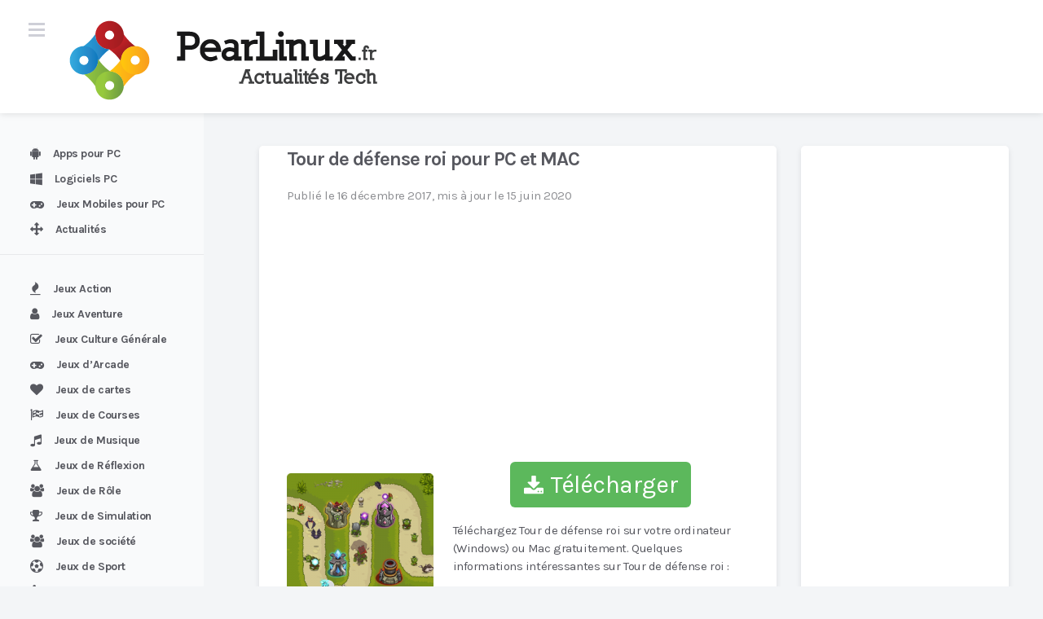

--- FILE ---
content_type: text/html; charset=utf-8
request_url: https://www.google.com/recaptcha/api2/aframe
body_size: 268
content:
<!DOCTYPE HTML><html><head><meta http-equiv="content-type" content="text/html; charset=UTF-8"></head><body><script nonce="PUITxNz_-eejCJ3cq3FHeA">/** Anti-fraud and anti-abuse applications only. See google.com/recaptcha */ try{var clients={'sodar':'https://pagead2.googlesyndication.com/pagead/sodar?'};window.addEventListener("message",function(a){try{if(a.source===window.parent){var b=JSON.parse(a.data);var c=clients[b['id']];if(c){var d=document.createElement('img');d.src=c+b['params']+'&rc='+(localStorage.getItem("rc::a")?sessionStorage.getItem("rc::b"):"");window.document.body.appendChild(d);sessionStorage.setItem("rc::e",parseInt(sessionStorage.getItem("rc::e")||0)+1);localStorage.setItem("rc::h",'1769494352521');}}}catch(b){}});window.parent.postMessage("_grecaptcha_ready", "*");}catch(b){}</script></body></html>

--- FILE ---
content_type: text/css
request_url: https://www.pearlinux.fr/wp-content/themes/mts_news/style.css
body_size: 12340
content:
/*!
 * Theme Name: News by MyThemeShop
 * Theme URI: https://mythemeshop.com/themes/news/
 * Author: MyThemeShop
 * Author URI: https://mythemeshop.com/
 * Description: Clean & beautiful News WordPress Theme, it has all the features and performance benefits to help you create the News website of your dreams.
 * Version: 1.0.3
 * Text Domain: news
 * Domain Path: /lang
 */html,body,div,span,applet,object,iframe,h1,h2,h3,h4,h5,h6,p,blockquote,pre,a,abbr,acronym,address,big,cite,code,del,dfn,em,img,ins,kbd,q,s,samp,small,strike,strong,sub,sup,tt,var,b,u,i,center,dl,dt,dd,ol,ul,li,fieldset,form,label,legend,table,caption,tbody,tfoot,thead,tr,th,td,article,aside,canvas,details,embed,figure,figcaption,footer,header,hgroup,menu,nav,output,ruby,section,summary,time,mark,audio,video{margin:0;padding:0;border:0;font-size:100%;font:inherit;vertical-align:baseline}html{-webkit-font-smoothing:antialiased}article,aside,details,figcaption,figure,footer,header,hgroup,menu,nav,section{display:block}ol,ul{list-style:none}blockquote,q{quotes:none}table{border-collapse:collapse;border-spacing:0}button,input,select,textarea{margin:0;font-weight:inherit}:focus{outline:0}img,video,object{max-width:100%;height:auto !important}iframe{max-width:100%}blockquote{font-size:20px;font-weight:400;font-style:italic;color:#57585f;padding:30px 32px;line-height:30px;margin:30px 0 40px 0;box-sizing:border-box;position:relative}blockquote p{margin-bottom:0}blockquote strong{font-weight:700}blockquote::before{content:'\0022';font-size:100px;position:absolute;top:9px;left:17px}strong,b{font-weight:bold}em,i,cite{font-style:italic}small{font-size:100%}figure{margin:10px 0}code,pre{font-weight:normal;font-style:normal}pre{margin:5px 0 20px 0;line-height:1.3em;padding:8px 10px;overflow:auto}code{padding:0 8px;line-height:1.5}mark{padding:1px 6px;margin:0 2px;color:black;background:#FFF7A8}address{margin:10px 0;font-style:italic}.wp-caption{border:1px solid #f0f0f0;max-width:96%;padding:5px 3px 10px;text-align:center}#gallery-1 img{border:0 !important}.bypostauthor .comment-author .fn:after{content:"\f2be";font-family:FontAwesome;font-size:16px;width:30px;text-align:center;border-radius:50%;margin-left:10px;opacity:0.8}.wp-caption-text{margin-bottom:0}dt{float:left;clear:left;width:100px;text-align:right;font-weight:bold}dd{margin:0 0 0 110px;padding:0 0 0.5em 0;overflow:hidden}table.wp-block-table{border:0;overflow-x:auto;margin:1.5em 0}table.wp-block-table th,table.wp-block-table td{border:2px solid #d8d8d8}.wp-block-table tbody{width:100%;min-width:240px}.wp-block-separator{background:none}article .wp-block-gallery{margin-left:0;padding-left:0}.wp-block-gallery .blocks-gallery-item figure,.wp-block-gallery.is-cropped .blocks-gallery-item figure img{height:auto}.wp-block-embed.alignfull iframe{width:100%}.wp-block-image,.wp-block-cover,.wp-block-cover-image,.wp-block-gallery,.wp-block-embed{margin-bottom:30px}.wp-block-image li::before,.wp-block-cover li::before,.wp-block-cover-image li::before,.wp-block-gallery li::before,.wp-block-embed li::before{display:none}article .alignfull{width:auto;max-width:inherit;clear:both}.wp-block-cover p{line-height:1.2}.flex-video{max-width:920px;margin:0 auto}body{font:400 15px/30px 'Karla', sans-serif;color:#57585f;background-color:#f3f5f7;overflow-x:hidden}::-moz-selection{background:#222;color:white;text-shadow:none}::selection{background:#222;color:white;text-shadow:none}#page,.container{position:relative;margin-right:auto;margin-left:auto}h1,h2,h3,h4,h5,h6{clear:both;font-weight:700;margin-bottom:12px;color:#57585f;line-height:1.4}.sub-title{font-size:12px}p{margin-bottom:20px}a{text-decoration:none;color:#df3939;transition:all 0.25s linear}a:hover{color:#df3939}a:link,a:visited,a:active{text-decoration:none}.main-container{width:100%;margin:0 auto;clear:both;display:block}.container{max-width:920px;min-width:240px}#wrapper{min-height:100px;float:none;clear:both}#wrapper.single_page.zoomout,#wrapper.single_page.parallax{margin-top:0}#wrapper.single::after,.archive #wrapper>.container::after,.search #wrapper>.container::after,.error404 #wrapper>.container::after,.default-wrap::after,.paged #wrapper::after{clear:both;content:"";display:block}header{width:100%;position:relative}.main-header{position:relative;min-width:100%;width:100%;z-index:99;box-shadow:0px 0px 9px 0px rgba(0,0,0,0.14)}.main-header::after{clear:both;content:"";display:block}#header{position:relative;max-width:1202px;width:100%;line-height:0;padding-left:35px}#header h1,#header h2{float:left;display:inline-block;line-height:1;position:relative}#logo a{float:left;line-height:1}#logo img{float:left}.logo-wrap{padding:0;margin:9px 0 0 0;float:left}.logo-wrap h1,.logo-wrap h2{margin-bottom:0}.site-description{float:left;margin-top:0;max-width:350px;clear:left}.widget-header{text-align:center}.widget-header::after{clear:both;content:"";display:block}.widget-header img{width:100%;float:left}.widget-header .textwidget{float:left;margin-top:46px;border-left:1px solid #cccccc;padding-left:20px}.widget-header .adcode-widget{width:300px;height:250px;overflow:hidden;margin:0 auto}#sidebar .widget.widget_mts_widget_adcode{padding:0;border:none;background:transparent}.navigation .toggle-caret{display:none}.menu-icon{width:20px;height:17px;float:left;position:relative;top:12px;margin-right:30px;cursor:pointer}.menu-icon span{background-color:#cecfd7;position:absolute;transition:0.3s cubic-bezier(0.8, 0.5, 0.2, 1.4);width:100%;height:3px;transition-duration:200ms}.menu-icon span:nth-child(1){top:0px;left:0px}.menu-icon span:nth-child(2){top:7px;left:0px}.menu-icon span:nth-child(3){bottom:0px;left:0px}.menu-icon:not(.click-menu-icon):hover span:nth-child(1){transform:rotate(-4deg) scaleY(1.1)}.menu-icon:not(.click-menu-icon):hover span:nth-child(2){transform:rotate(4deg) scaleY(1.1)}.menu-icon:not(.click-menu-icon):hover span:nth-child(3){transform:rotate(-4deg) scaleY(1.1)}#header .search-form{float:left;clear:none;max-width:400px;margin-top:0px;margin-left:40px}.header-social-icons{float:right;position:relative}.header-social-icons a{display:inline-block;font-size:22px}#header .nav-button{float:right}#header .nav-button .button{float:none;width:auto;min-width:135px;height:40px;display:inline-block;color:#fff;padding:0 24px;font-size:13px;font-weight:700;line-height:40px;border-radius:5px;text-align:center;text-transform:uppercase;box-sizing:border-box}#header .nav-button .button:hover{color:#fff}.menu-item-has-children>a:after{content:"\f0d7";font-family:FontAwesome;position:absolute;right:14px}#primary-navigation{float:left;margin-left:28px;margin-top:10px}#primary-navigation li{padding:0 20px;box-sizing:border-box}#primary-navigation li a{color:inherit;padding-bottom:2px}#primary-navigation li li{padding:5px 0;border-bottom:0}#primary-navigation li:before{font-family:'FontAwesome';font-weight:normal;margin-right:5px}#primary-navigation .navigation ul ul a{border-left:4px solid #fff;line-height:1.3}#primary-navigation .navigation>ul>.menu-item-has-children>a{padding-right:20px}#primary-navigation .menu-item-has-children>a:after{right:20px}#primary-navigation .navigation>ul>li.menu-item-has-children:last-of-type>a{padding-right:40px}#primary-navigation li.menu-item-has-children:last-of-type>a:after{right:40px}#primary-navigation ul ul .menu-item-has-children>a:after{right:8px}#primary-navigation a .sub{font-size:11px;font-weight:normal;color:#9B9B9B}.navigation{float:left;position:relative;width:100%}.navigation ul{margin:0 auto}.navigation ul li{float:left;line-height:24px;position:relative;transition:all 0.25s linear}.navigation ul li a,.navigation ul li a:link,.navigation ul li a:visited{display:inline-block}.navigation>ul>.current a{background:transparent}.navigation ul li li{border-bottom:0}.navigation ul ul{width:160px;background:#fff;padding:15px 0;position:absolute;left:10px;top:46px;z-index:400;box-shadow:0px 5px 10px 0px rgba(58,62,73,0.2)}.navigation ul ul::before{content:'';height:27px;width:100%;top:-27px;display:block;position:absolute}.navigation ul ul li{padding:0}#primary-navigation .navigation ul ul a,#primary-navigation .navigation ul ul a:link,#primary-navigation .navigation ul ul a:visited{padding:0 20px;position:relative;width:116px;border-bottom:0;background:transparent;border-right:0;border-radius:0;margin:0}.navigation ul ul li:last-child a{border-bottom:none}.navigation ul ul{display:none}.navigation ul ul ul{left:160px;top:0;margin-top:0}.sub-menu .menu-item-has-children:after{color:#fff}.clearfix:before,.clearfix:after{content:" ";display:table}.clearfix:after{clear:both}.clearfix{*zoom:1}a#pull{display:none}.navigation i{margin-right:4px}#site-header.sticky-navigation-active{width:100%;z-index:500;position:fixed;top:0;margin:0 !important;box-shadow:0px 0px 9px 0px rgba(0,0,0,0.14);-webkit-backface-visibility:hidden}.admin-bar .sticky-navigation-active{top:32px !important}.sticky-navigation a{transition:all 0.25s linear}.navigation-banner{float:left;width:100%;padding:10px 30px;box-sizing:border-box}.has-avatars .wp-block-latest-comments__comment .wp-block-latest-comments__comment-excerpt,.has-avatars .wp-block-latest-comments__comment .wp-block-latest-comments__comment-meta{background:transparent;margin-top:0;padding:0;clear:none}.article.ss-full-width{width:100% !important}.article{width:100%;float:left;box-sizing:border-box}.archive .article,.error404 .article,.page .article,.search .article,.single .article{width:69.02174%}.archive .article,.error404 .article,.page .article,.search .article,.woocommerce .article{margin-top:10px}.archive .article .layout-default .latestPost:nth-of-type(2),.error404 .article .layout-default .latestPost:nth-of-type(2),.page .article .layout-default .latestPost:nth-of-type(2),.search .article .layout-default .latestPost:nth-of-type(2),.woocommerce .article .layout-default .latestPost:nth-of-type(2){border-top:none}.error404 .article,.page .article,.woocommerce .article{box-shadow:0px 3px 6px 0px rgba(87,88,95,0.15)}body.woocommerce .article{padding-top:34px}#content_box{float:left;width:100%}.post{float:left;width:100%}.single_post{width:100%;float:left;box-shadow:0px 3px 6px 0px rgba(87,88,95,0.15);box-sizing:border-box}.single-title{float:left;width:100%;margin-bottom:17px}.single-postinfo-wrapper{clear:both;border-bottom:1px solid #eeeeef;margin-bottom:34px;padding:0 0 18px 0}.single-postinfo-wrapper::after{clear:both;content:"";display:block}.single-postinfo-wrapper .share-text{float:right;font-size:11px;font-weight:bold;letter-spacing:2.497px;margin-right:34px;text-transform:uppercase;opacity:0.5}.single-postinfo-wrapper .shareit.shareit-circular.top{float:right;clear:none;display:inline-block;padding:0;margin:-2px 0 0 0 !important;line-height:1}.single-postinfo-wrapper .shareit.shareit-circular.top a{display:inline-block}.single-postinfo-wrapper .shareit.shareit-circular.top a:last-of-type{margin-right:0}.single_page{padding-top:0}.single_post .featured-thumbnail,.single_page .featured-thumbnail{clear:both}.post-content{margin-bottom:15px;overflow:hidden;clear:both;float:left;width:100%}.page-template-contact .post-content{overflow:visible}.post-single-content{clear:both;float:left;width:100%}.readMore{float:left;font-size:13px;font-weight:700;margin-top:15px}.readMore a:hover{color:#57585f}.ss-full-width{padding-top:0;box-sizing:border-box}.ss-full-width #content_box{padding-right:0;padding-left:0}.post.excerpt{clear:both;margin-bottom:30px;overflow:hidden;padding-bottom:15px;background-color:#fff;width:auto}.widget .wp-post-image,.widget .wpt_thumb_small{float:left}.widget .review_thumb_large li{margin-bottom:20px !important}.widget .review_thumb_large li img{border-radius:8px}.widget .review_thumb_large li .wp_review_tab_thumb_large{margin-bottom:-3px}.widget .review_thumb_large li .title-right{margin-top:22px;position:relative}.widget .review_thumb_large li .wp-review-tab-postmeta{margin-top:22px !important}.widget .wpt_widget_content .entry-title,.widget .wp_review_tab_widget_content .entry-title{line-height:1}.widget .wp_review_tab_widget_content .wp-review-tab-postmeta{margin-bottom:0;margin-top:8px !important}.widget .wpt_widget_content .wpt-postmeta,.widget .wpt_comment_content,.widget .wpt_excerpt{display:inline-block;margin:8px 0}.widget .wpt_comment_content,.widget .wpt_excerpt{padding-right:20px;text-transform:none !important;overflow:hidden}.widget .wpt_comment_content p,.widget .wpt_excerpt p{line-height:20px !important}.widget .vertical-small{margin-bottom:22px;position:relative}.widget .vertical-small:last-child{padding-bottom:0;border-bottom:none}.widget .vertical-small .post-img::after{clear:both;content:"";display:block}.widget .vertical-small .post-data{margin-top:18px}.widget .vertical-small .post-info{margin-bottom:2px}.widget .vertical-small .post-info>span::after{top:5px}.widget .vertical-small img{width:100%;margin-bottom:0;border-radius:8px}.featured-thumbnail{max-width:100%;float:left;width:100%}.featured-thumbnail img{margin-bottom:0;width:100%;float:left}#featured-thumbnail{max-width:100%;display:block;position:relative;overflow:hidden;clear:both;margin-bottom:15px}#featured-thumbnail.news-widgetfull+.front-view-content{width:auto;float:none}.title{clear:both}.page h1.title{padding-top:30px}.post-info{display:block;float:left;clear:both;width:100%}.post-info>span{margin-right:30px;position:relative}.post-info>span::after{content:'';width:4px;height:4px;background:#d9dcdc;line-height:1;border-radius:4px;position:absolute;top:7px;right:-19px}.post-info>span:last-child{margin-right:0}.post-info>span:last-child::after{display:none}.blocker-notice{display:none;position:fixed;background:#fff4d2;box-shadow:0px 0px 10px #c7c7c7;border:2px dashed #FF5722;padding:30px;text-align:center;width:50%;left:25%;box-sizing:border-box;border-radius:5px;z-index:100;top:24%}.blocker-notice i{font-size:35px;width:50px;line-height:50px;border:3px solid #FF5722;color:#FF5722;margin-bottom:20px;border-radius:50%}.blocker-notice h4{font-size:28px}.blocker-notice p{font-size:17px}.blocker-notice .renews-button{-webkit-appearance:none;padding:7px 20px;background:#2196f3;color:#fff;border-radius:5px;display:inline-block}.blocker-enabled .blocker-notice{display:block}.blocker-enabled .hide-content .thecontent,.blocker-enabled .shortcode .thecontent{opacity:0.2;background:rgba(0,0,0,0.3);padding:10px;box-sizing:border-box;margin-bottom:10px}.blocker-enabled .floating .blocker-notice{position:fixed;bottom:30px;right:30px;top:auto;left:auto;padding:20px;max-width:658px;z-index:1000}.blocker-enabled .floating .blocker-notice i{float:left;font-size:66px;margin:5px 20px 17px 0;width:100px;line-height:100px;border-width:5px;border-radius:50%}.blocker-enabled .floating .blocker-notice h4{text-align:left;font-size:20px}.blocker-enabled .floating .blocker-notice p{text-align:left;font-size:15px;margin-bottom:10px;overflow:hidden}.blocker-enabled .floating .blocker-notice .renews-button{float:left}.blocker-enabled .popup .blocker-notice{position:fixed;max-width:610px;top:50%;left:50%;margin-top:-148px;margin-left:-305px;z-index:100}.blocker-enabled .blocker-overlay{position:fixed;height:100%;width:100%;top:0;z-index:100;background:rgba(0,0,0,0.9)}.blocker-enabled .shortcode .blocker-notice{top:10%}.blocker-enabled .shortcode .blocker-notice{padding:15px;top:5%}.widget .blocker-notice i,.widget .blocker-notice>div{display:none}.widget .blocker-notice h4{font-size:20px;margin-bottom:5px}.widget .blocker-notice p{margin-top:0px;font-size:14px;margin-bottom:0}.widget .blocker-notice p:empty{display:none}a.clickable-background{display:block;height:100%;width:100%;position:fixed;left:0;top:0;z-index:0;text-indent:-5000em}article header{float:left;width:100%}.featured-category-title{display:inline-block;clear:both;font-size:22px;box-sizing:border-box}.featured-category-title a{width:100%;color:inherit}.featured-category-title a:hover{color:#57585f}.latestPost{width:100%;float:left;margin-bottom:56px}.latestPost .title{display:block}.front-view-content{float:left;width:100%}.title-container{clear:both}.article .readmore{font-size:14px;margin-top:0}.container.post-container{margin-left:318px;transition:all 0.25s ease-in-out}.container.post-container::after{clear:both;content:"";display:block}.default-container,.layout-1-container{width:69.02174%;margin-left:0;float:left}.layout-default .post-wrapper,.layout-default [class*='more-page-'],.layout-1 .post-wrapper,.layout-1 [class*='more-page-']{width:100%;background:#fff;padding:32px 32px 9px 32px;border-radius:5px;box-shadow:0px 3px 6px 0px rgba(87,88,95,0.15);box-sizing:border-box}.layout-default .post-wrapper::after,.layout-default [class*='more-page-']::after,.layout-1 .post-wrapper::after,.layout-1 [class*='more-page-']::after{clear:both;content:"";display:block}.layout-default [class*='more-page-'],.layout-1 [class*='more-page-']{margin-top:20px}.layout-default [class*='more-page-']:empty,.layout-1 [class*='more-page-']:empty{display:none}.layout-default .thumb-arrow,.layout-1 .thumb-arrow{float:left;font-size:13px}.layout-default .thumb-arrow .fa,.layout-1 .thumb-arrow .fa{margin-top:15px}.layout-default .latestPost,.layout-1 .latestPost{width:100%;margin:0 0 25px 0;box-sizing:border-box}.layout-default .latestPost:first-child,.layout-1 .latestPost:first-child{padding-bottom:9px;margin-bottom:0}.layout-default .latestPost:nth-of-type(2),.layout-1 .latestPost:nth-of-type(2){padding-top:22px;border-top:1px solid #eeeeef}.layout-default .latestPost .title,.layout-1 .latestPost .title{display:block;padding:0;margin:0;line-height:20px}.layout-default .latestPost #featured-thumbnail,.layout-1 .latestPost #featured-thumbnail{width:19.61471%;border-radius:5px;float:left}.layout-default .wrapper,.layout-1 .wrapper{width:76.00701%;float:right}.layout-default .wrapper::after,.layout-1 .wrapper::after{clear:both;content:"";display:block}.layout-default .wrapper.arrow-post,.layout-1 .wrapper.arrow-post{width:94.74606%}.layout-default #featured-thumbnail.news-widgetfull,.layout-1 #featured-thumbnail.news-widgetfull{float:left;margin-right:20px}.layout-default .post-info,.layout-1 .post-info{line-height:1}.layout-default .post-footer,.layout-1 .post-footer{clear:both;border-top:1px solid #eeeeef;margin:0 -32px;padding:11px 32px 0 32px;font-weight:700}.layout-default .post-footer::after,.layout-1 .post-footer::after{clear:both;content:"";display:block}.layout-default .post-footer .fa,.layout-1 .post-footer .fa{cursor:pointer}.popup-overlay{height:100%;width:100%;background:rgba(0,0,0,0.5);position:fixed;top:0;left:0;z-index:99;display:none}.posts-share-popup{width:412px;background:#fff;border-radius:5px;padding:25px 32px 35px 32px;margin-left:-206px;box-sizing:border-box;position:fixed;top:35%;left:50%;z-index:100;display:none}.posts-share-popup header{border-bottom:1px solid #eeeeef;margin:0 -32px;padding:0 32px}.posts-share-popup header .fa{font-size:20px;color:#c8c8cf;position:absolute;top:-8px;right:20px;cursor:pointer}.posts-share-popup header span{font-size:13px;opacity:0.5}.posts-share-popup header h3{font-size:18px}.posts-share-popup span.share-text{display:inline-block;font-size:11px;font-weight:700;margin:12px 0 11px 0;letter-spacing:2.497px;opacity:0.5;text-transform:uppercase}.posts-share-popup .posts-share-buttons{display:flex}.posts-share-popup .posts-share-buttons a{margin-right:12px;padding:1px 0;color:#fff;text-align:center;border-radius:3px;font-size:12px;flex:1}.posts-share-popup .posts-share-buttons a.facebooksharebtn{background:#4672be}.posts-share-popup .posts-share-buttons a.twitterbutton{background:#33bcdf}.posts-share-popup .posts-share-buttons a.pinbtn{background:#c8232c;margin-right:0}.posts-share-popup .posts-share-buttons a:hover{opacity:0.7}.layout-1 .latestPost:first-child{padding-bottom:9px;margin-bottom:0}.layout-1 .latestPost:nth-of-type(2){padding-top:22px;border:none}.page-title,.error404 .title{margin:20px 0}.archive .front-view-content{margin-top:10px}.widget #wp-subscribe{background:none;padding:0;box-sizing:border-box}.widget #wp-subscribe .title{text-align:left;text-transform:none;margin-bottom:0 !important}.widget #wp-subscribe p.text{opacity:1;text-align:left;line-height:20px}.widget #wp-subscribe input.email-field,.widget #wp-subscribe input.name-field{width:100%;height:40px;text-align:left;background:#eeeeef;margin-top:1px;padding:0 21px;border-radius:5px;text-indent:0}.widget #wp-subscribe input.submit{width:100%;height:40px;margin-top:15px;color:#57585f;border:none;border-radius:5px;text-indent:0;box-shadow:none;text-transform:none;transition:all 0.25s linear}.widget #wp-subscribe input.submit:hover{opacity:0.7}.widget #wp-subscribe .wps-consent-wrapper{margin-top:10px}.widget .wp-subscribe-wrap h4.title span{font-size:inherit;display:inline-block;margin-top:0}.widget #wp-subscribe input.consent-field{float:none;vertical-align:middle;margin:-2px 4px 0 0}.layout-subscribe #sidebar .widget.wp_subscribe{border:none}.wp-subscribe-wrap p.footer-text{margin-top:0;text-align:left}.taxonomy-description{margin-bottom:20px}.single_post header{width:100%}article img.left,article img.alignleft,.wp-caption.alignleft{margin:0.3em 1.571em 0.5em 0;display:block;float:left}article img.right,article img.alignright,.wp-caption.alignright{margin:0.3em 0 0.5em 1.571em;display:block;float:right}article img.center,article img.aligncenter,.wp-caption.aligncenter{margin:0.3em auto 0.5em auto;display:block}article img.aligncenter,article img.alignnone{margin-top:1em;margin-bottom:1em;display:block;clear:both}article ul{padding:0 0 1.571em 25px;list-style:none;position:relative}.single_post ul li::before,article .single_page ul li::before{content:"\2022";font-size:30px;font-weight:bold;position:absolute;left:0;line-height:22px}.single_post ul .blocks-gallery-item:before,article .single_page .iconlist li:before,article .single_page .wps_tabs li:before{display:none}.wp-block-image figcaption{margin:0}article ol{padding:0 0 1.571em 20px;list-style-type:decimal}article ol li{padding-left:10px}article ul ul,article ol ol,article ul ol,article ol ul{padding-top:0;padding-bottom:0}article ul ul{list-style-type:square}article ul ul ul{list-style-type:square}article .iconlist{padding-left:0}article .iconlist li{list-style-type:none}.prev-next{width:100%;position:relative;z-index:1}.prev-next .prev a,.prev-next .next a{background:#fff;color:#57585f;font-size:24px;line-height:1;text-transform:uppercase;width:40px;height:40px;line-height:40px;text-align:center;border-radius:40px;box-shadow:0px 15px 20px 0px rgba(20,44,85,0.1);position:fixed;top:48%}.prev-next .prev a:hover,.prev-next .next a:hover{color:#fff}.prev-next .prev a{left:10px}.prev-next .next a{right:10px}.single-full-header{width:69.02174%}.single-full-header>img{width:100%;border-radius:5px 5px 0 0;margin-bottom:22px}.single-full-header .post-info{float:left;width:auto}.single-full-header .post-info .thetime{font-weight:400}.single .post-info a{color:#444}.aboutme-widget .aboutme-image{width:100%}.aboutme-widget .aboutme-image img{width:206px;margin-top:12px;box-sizing:border-box}.aboutme-widget .left{width:100%;margin-top:10px;float:none}.aboutme-widget .author-name h4{font-family:inherit;font-size:18px;font-weight:600;color:#383b34}.aboutme-widget .aboutme-social{margin-top:24px}.aboutme-widget .aboutme-social a{margin-right:20px;font-size:28px !important;color:inherit}.aboutme-widget .aboutme-social a:last-child{margin-right:0}.aboutme-widget .aboutme-description{clear:both;width:100%;display:inline-block;font-family:inherit;color:inherit}.aboutme-widget .aboutme-description p{font-size:16px !important;margin-bottom:0;line-height:27px !important}.tweets li{margin-bottom:15px !important}.tweets li{margin-bottom:15px !important}.fb_iframe_widget,.fb_iframe_widget span{max-width:100%;width:100% !important}.widget_nav_menu .menu-item-has-children>a:after{display:none}.widget_nav_menu .fa>a,.widget_nav_menu .fa>a{padding-left:5px}.widget_nav_menu .sub-menu{margin-top:7px}.toggle-menu ul ul{display:none}.toggle-menu .toggle-menu-item-parent{position:relative}.toggle-menu .toggle-caret{position:absolute;top:0;right:0;text-align:center;cursor:pointer;line-height:inherit}.toggle-menu .toggle-caret .fa{width:20px;text-align:center;font-size:16px;color:inherit;line-height:20px}.toggle-menu .active>.toggle-caret .fa:before{content:"\f106"}input,textarea,select{padding:8px 12px;font-size:14px;color:#444;border:1px solid #e7f1db;font-family:inherit}textarea{overflow:auto;resize:vertical}select{-webkit-appearance:none;width:100%;background:#fff;border:1px solid #e0e0e1;border-radius:0;padding:10px 18px;background-image:linear-gradient(45deg, transparent 50%, gray 50%),linear-gradient(135deg, gray 50%, transparent 50%);background-position:calc(100% - 20px) 50%,calc(100% - 15px) 50%;background-size:5px 5px,5px 5px;background-repeat:no-repeat}table{width:100%;text-align:left;margin-bottom:25px;border:1px solid #E4E4E4}thead{background:#F7F8F9;font-size:14px;color:#585F65}table th,table td{padding:7px 15px;text-align:left}thead th{padding:14px}tbody th{font-weight:normal;border-bottom:1px solid #E4E4E4}hr{border:none;border-bottom:1px solid rgba(0,0,0,0.1);width:100%;margin:35px 0;clear:both;position:relative}#sidebar .widget.widget_search,#sidebar .widget.mts_ad_300_widget{background:none;box-shadow:none;padding:0}#searchform{padding:0;float:right;clear:both;width:100%;position:relative}#searchform:hover{width:100%}.article #searchform{margin-bottom:30px}.article #content_box #searchform:last-child{margin-bottom:0;margin-top:30px}#searchform fieldset{float:left}#searchsubmit,.mts-subscribe input[type="submit"],.widget_product_search button[type="submit"],.button{-webkit-appearance:none;color:#fff;padding:10px 0 9px 0;float:right;width:100%;height:48px;cursor:pointer;text-align:center;transition:all 0.25s linear;border:0;font-size:14px;border-radius:8px;box-sizing:border-box}#searchsubmit:hover,.mts-subscribe input[type="submit"]:hover,.widget_product_search button[type="submit"]:hover,.button:hover{opacity:0.7}#s,.mts-subscribe input[type="text"],.widget_product_search .search-field{width:100%;background:#f3f3f3;height:40px;border-radius:50px;padding-left:55px;letter-spacing:-0.406px;box-sizing:border-box}#s:focus,.mts-subscribe input[type="text"]:focus,.widget_product_search .search-field:focus{background:#fff;transition:all 0.25s linear}.sbutton{background:none;border:none;color:#df3939;width:auto;height:auto;line-height:1;font-size:18px;position:absolute;top:9px;left:20px;transform:rotate(90deg)}.sbutton:hover{background:none}::-webkit-input-placeholder{color:#8a8e96}:-moz-placeholder{color:#8a8e96}::-moz-placeholder{color:#8a8e96}:-ms-input-placeholder{color:#8a8e96}:input-placeholder{color:#8a8e96}input::-webkit-input-speech-button{-webkit-appearance:none;margin-right:14px;margin-left:4px;cursor:pointer}#searchform fieldset{width:100%}.breadcrumb-wrapper{background:#fff;box-shadow:0 3px 6px 0 rgba(87,88,95,0.15);margin:40px 0 0 0;padding:10px 20px;border-radius:5px}.breadcrumb-wrapper::after{clear:both;content:"";display:block}.breadcrumb-wrapper .left .fa{margin-right:5px;transform:rotate(180deg)}.breadcrumb-wrapper a{opacity:0.5}.breadcrumb,.rank-math-breadcrumb{clear:both;line-height:1}.breadcrumb::after,.rank-math-breadcrumb::after{clear:both;content:"";display:block}.breadcrumb .separator,.rank-math-breadcrumb .separator{font-size:14px;margin:0 8px;float:left;font-weight:100}.breadcrumb .rank-math-breadcrumb>span,.rank-math-breadcrumb .rank-math-breadcrumb>span{float:left}.rank-math-breadcrumb{margin-bottom:15px}.rank-math-breadcrumb a,.rank-math-breadcrumb>span{float:left}.breadcrumb .root{padding-left:0}.breadcrumb>div{overflow:visible;float:left}.read-more{margin:0 0 0 10px;line-height:1.4em;background:none;padding:0;font-size:16px}.topad{margin-bottom:10px;clear:both;max-width:100%}.bottomad{float:left;clear:both;margin-top:10px;max-width:100%}.left-sidebar{width:250px;float:left;padding-top:8px;position:absolute;left:0;transition:all 0.25s ease-in-out}.left-sidebar::after{content:'';width:250px;position:fixed;left:0;top:0;bottom:0;z-index:-1}.left-sidebar .widget{box-shadow:none;border-radius:0}.left-sidebar .widget::after{clear:both;content:"";display:block}.left-sidebar .widget.widget_categories li,.left-sidebar .widget.widget_archive li,.left-sidebar .widget.widget_pages li,.left-sidebar .widget.widget_meta li,.left-sidebar .widget.widget_recent_comments li,.left-sidebar .widget.widget_recent_entries li,.left-sidebar .widget.widget_rss li,.left-sidebar .widget.widget_nav_menu li{padding:4px 0 4px 37px;margin:0 0 0 -37px;border-radius:5px}.left-sidebar .widget.widget_nav_menu .fa{float:left;font-size:16px;margin:3px 15px 0 0}.left-sidebar .widget.widget_nav_menu .fa.fa-plus{font-size:14px;margin-top:6px}.left-sidebar .widget.widget_search{padding-bottom:25px}.left-sidebar .widget select{margin-bottom:10px}.left-sidebar .widget .aboutme-widget .aboutme-social a{margin-right:14px}.left-sidebar .widget .vertical-small .post-info>span::after{top:8px}.left-sidebar .widget .advanced-recent-posts .horizontal-small .post-img,.left-sidebar .widget .popular-posts .horizontal-small .post-img,.left-sidebar .widget .category-posts .horizontal-small .post-img,.left-sidebar .widget .related-posts-widget .horizontal-small .post-img,.left-sidebar .widget .author-posts-widget .horizontal-small .post-img{margin-right:10px;float:left}.left-sidebar .widget .advanced-recent-posts .horizontal-small .post-data,.left-sidebar .widget .popular-posts .horizontal-small .post-data,.left-sidebar .widget .category-posts .horizontal-small .post-data,.left-sidebar .widget .related-posts-widget .horizontal-small .post-data,.left-sidebar .widget .author-posts-widget .horizontal-small .post-data{overflow:hidden}.left-sidebar-disable .left-sidebar,.left-sidebar-disable .left-sidebar::after{margin-left:-250px}.left-sidebar-disable .container.post-container{margin-left:auto}#sidebar p{line-height:20px}.sidebar.c-4-12{float:right;width:27.71739%;margin-top:40px}.blog .sidebar.c-4-12{margin-top:90px}#sidebar .wp-post-image{margin-top:0;margin-right:17px;margin-left:0}#sidebar .widget{float:left;clear:both;width:100%;box-sizing:border-box;list-style:none}#sidebar .widget ul.wpt-tabs::after,#sidebar .widget ul.wp-review-tabs::after{clear:both;content:"";display:block}.widget .post-excerpt{margin-top:7px}.widget .title{font-weight:500;text-transform:uppercase;font-size:12px}.widget{border-radius:5px;box-shadow:0px 3px 6px 0px rgba(87,88,95,0.15)}.widget .screen-reader-text{display:inline-block;margin-bottom:5px}.widget li{list-style-type:square;margin-left:14px;margin-bottom:7px}.widget.widget_categories li,.widget.widget_archive li,.widget.widget_pages li,.widget.widget_meta li,.widget.widget_recent_comments li,.widget.widget_recent_entries li,.widget.widget_rss li,.widget.widget_nav_menu li{list-style-type:none;margin-left:0;padding:0;position:relative}.widget.widget_nav_menu ul ul{margin:7px 0 0 7px}.widget.widget_nav_menu ul ul li:last-child{border-bottom:0;margin-bottom:0}.widget.widget_nav_menu .fa{margin-top:8px}.widget.widget_search #s{width:100%;height:40px;background:#e3e5e8;border-radius:40px;padding:0 20px 0 57px}.widget.widget_search #s:focus{background:#fff}.widget.widget_search .sbutton{border:none;background:none;padding:0;position:absolute;left:20px;top:11px}.widget.widget_search .sbutton .fa{font-size:18px}.widget .wpt_comment_meta{line-height:1.2}.widget .children{margin-top:7px}.widget h3{margin:0px 0 15px 0}.advanced-recent-posts,.popular-posts,.category-posts,.related-posts-widget,.author-posts-widget{width:100%;display:inline-block;margin-top:12px}.advanced-recent-posts li,.popular-posts li,.category-posts li,.related-posts-widget li,.author-posts-widget li{clear:both;list-style:none !important;margin:0;padding-left:0;background:none;margin-bottom:16px}.advanced-recent-posts li::after,.popular-posts li::after,.category-posts li::after,.related-posts-widget li::after,.author-posts-widget li::after{clear:both;content:"";display:block}.advanced-recent-posts li.horizontal-small .post-title,.popular-posts li.horizontal-small .post-title,.category-posts li.horizontal-small .post-title,.related-posts-widget li.horizontal-small .post-title,.author-posts-widget li.horizontal-small .post-title{box-sizing:border-box;overflow:hidden}.advanced-recent-posts li:last-child,.popular-posts li:last-child,.category-posts li:last-child,.related-posts-widget li:last-child,.author-posts-widget li:last-child{margin-bottom:0}.advanced-recent-posts p,.popular-posts p,.category-posts p,.related-posts-widget p,.author-posts-widget p{margin:0}.advanced-recent-posts a,.popular-posts a,.category-posts a,.related-posts-widget a,.author-posts-widget a{display:block}.widget .vertical-small .post-info{border-bottom:0;padding-bottom:0}.widget .vertical-small .post-info.top{margin-top:0}.widget .post-info,#sidebar .widget .post-info a{clear:none;width:auto;float:none;color:#57585f;font-size:13px;margin-bottom:0;font-weight:normal}.widget .post-info>span{position:relative;margin-right:24px;display:inline-block;margin-top:6px}.widget .post-info>span::after{top:3px;right:-14px}.widget .post-info>span.thecategory a{display:inline-block}.widget .post-info>span:last-of-type{margin-right:0}.widget .thecomment .comm{color:#777 !important}.share-item.facebookbtn,.share-item.linkedinbtn{width:92px}.shareit{padding:12px 0 7px;overflow:hidden;clear:both;border:none;position:absolute;left:0}.shareit.top{clear:none;float:right;padding:0 !important}.page .shareit.top{float:none}.shareit .share-item{float:left;height:25px;width:76px}.shareit .share-item.shareit.top{float:left;margin-top:0;width:100%}.shareit .share-item.facebookbtn{margin:1px 0 0 0}.shareit .share-item.facebooksharebtn{margin:1px 7px 0 0}.shareit .share-item.twitterbtn{margin-top:2px}.shareit .share-item.gplusbtn{margin-top:5px;width:43px}.shareit .share-item.pinbtn{width:63px;margin-top:2px}.shareit .share-item.linkedinbtn{margin-top:2px}.shareit .share-item.reddit{margin-top:4px;margin-right:3px}.shareit.floating .share-item.linkedinbtn{margin-top:-2px}.shareit.floating .share-item.reddit{margin-top:3px}.shareit.floating .shareit .share-item.gplusbtn{margin-bottom:0}.shareit .share-item.reddit img{margin:0;height:20px !important}.shareit .share-item iframe{max-width:none}.shareit.floating{width:69px;position:fixed;padding:5px;background:#fff;z-index:1}.shareit.shareit-default.top .share-item{float:left}.shareit.shareit-circular{display:flex;flex-wrap:wrap}.shareit.shareit-circular.top,.shareit.shareit-circular.bottom,.shareit.shareit-default.top,.shareit.shareit-default.bottom{position:static}.shareit.shareit-circular.bottom{clear:none;display:inline-block;padding:0;margin:0 0 13px 0 !important;line-height:1}.shareit.shareit-circular.bottom a{margin-right:15px !important;display:inline-block}.shareit.shareit-circular.bottom a:last-of-type{margin-right:0 !important}.social-profile-icons{box-sizing:border-box}.social-profile-icons ul{margin-left:-10px}.social-profile-icons ul li{background:none;float:left;list-style-type:none;margin:0 0 17px 0;padding:0 10px}.social-profile-icons ul li:last-child{border-right:0}.social-profile-icons ul li a{width:32px;height:32px;display:block;float:left;border-radius:0;text-align:center;line-height:32px;transition:all .4s}.social-profile-icons ul li a:hover{color:#b1b9ba !important}.social-profile-icons ul li i{font-size:16px;line-height:32px}.instagram-widget-wrapper{box-sizing:border-box}.instagram-posts::after{clear:both;content:"";display:block}.instagram-posts div{display:block;float:left;list-style-type:none;margin:0;width:100%;height:85px;border:1px solid #979797;overflow:hidden;background-size:cover;box-sizing:border-box;transition:all 0.25s linear}.instagram-posts.one-grid a{width:100%;float:left}.instagram-posts.two-grid a{width:50%;float:left}.instagram-posts.two-grid a:nth-of-type(2n){margin-right:0}.instagram-posts.two-grid a:nth-of-type(2n+1){clear:both}.instagram-posts.three-grid a{width:33.3333334%;float:left}.instagram-posts.three-grid a:nth-of-type(3n){margin-right:0}.instagram-posts.three-grid a:nth-of-type(3n+1){clear:both}.instagram-posts a:hover{opacity:0.85}.instagram-button{-webkit-appearance:none;width:100%;display:block;clear:both;text-align:center}.instagram-button a{width:100%;float:left;color:#fff !important;padding:12px;font-weight:700;line-height:1.6;font-size:15px;border-radius:5px;margin-top:23px;text-transform:uppercase;box-sizing:border-box}.instagram-button a:hover{background:#57585f}.shareit.shareit-circular a{display:flex;align-items:center;color:#7C8A8D;margin-right:16px;transition:all 0.25s linear}.shareit-circular .social-icon{width:42px;height:40px;background:#3b5998;border-radius:50%;margin-right:8px;color:#fff}.shareit-circular a.facebooksharebtn .social-icon{background:#3b5998}.shareit-circular a.twitterbutton .social-icon{background:#00aced}.shareit-circular a.gplusbtn .social-icon{background:#e64522}.shareit-circular a.share-pinbtn .social-icon{background:#cb2027}.shareit-circular a.linkedinbtn .social-icon{background:#007bb6}.shareit-circular a.reddit .social-icon{background:#ff5700}.shareit-circular .fa{font-size:16px}.shareit.shareit-circular.floating a{margin-right:0;margin-bottom:10px}.shareit-circular.circular .social-icon{display:flex;width:28px;height:28px;margin-right:0;align-items:center;justify-content:center}.shareit-circular.circular .social-text,.shareit-circular.standard .social-text{display:none}.shareit.shareit-circular.standard a{margin-right:20px}.shareit.shareit-circular.standard.floating a{margin-right:0}.shareit-circular.standard .social-icon{background:transparent !important;border-radius:0;text-align:inherit;margin-right:0;color:inherit}.shareit-circular.standard.floating .social-icon{text-align:center;margin:0}.shareit-circular.standard .fa{font-size:26px;color:#57585f}.shareit-circular.standard .share-text{font-size:18px;font-weight:500;text-transform:uppercase;padding-left:46px;color:#b0b2c0;line-height:1.5;position:relative}.shareit-circular.standard .share-text::before{content:'\2022';color:#c7c9cd;position:absolute;left:15px}.shareit.shareit-circular.floating{flex-direction:column;padding:15px 3px 0 5px}.shareit.shareit-circular.circular.floating,.shareit.shareit-circular.standard.floating{width:50px;align-items:center}.gallery{display:flex;flex-flow:wrap}.gallery-columns-2 .gallery-item{flex:0 0 50%;padding-right:20px;box-sizing:border-box}.gallery-columns-3 .gallery-item{flex:0 0 33.33334%;padding-right:20px;box-sizing:border-box}.copyrights{width:100%;clear:both;background:#fff;text-align:center;box-shadow:0px 2px 9px 0px rgba(0,0,0,0.14)}#copyright-note{max-width:100%}#copyright-note::after{clear:both;content:"";display:block}.postsby{margin-bottom:25px}.to-top{display:inline-block;position:relative}.to-top p{margin-bottom:0}.toplink .fa-angle-double-up{font-size:24px;position:absolute;right:0;top:0px}.toplink{padding-right:27px}#move-to-top{color:#fff;cursor:pointer;display:inline-block;transition:all 0.25s linear 0s;z-index:99;text-align:center;line-height:1;box-shadow:0px 6px 11px 0px rgba(127,165,27,0.004);position:fixed}#move-to-top .top-text{display:block;clear:both;font-size:12px;margin-top:-4px;text-transform:uppercase}#move-to-top:not(.filling){opacity:0;visibility:hidden}#move-to-top .fa{line-height:1}.thanks-section{clear:both;display:inline-block;width:100%;box-sizing:border-box}.thanks-section h3{margin:0}.thanks-section p{margin:0}.next-post{clear:both;display:inline-block;border-top:1px solid #e2e4e4;margin-top:33px}.next-post .logo{margin-bottom:27px;font-size:16px !important}.next-post .left h3{line-height:1.1}.next-post .left p{margin:0}.next-post .right{text-align:right}.next-post .right img{border-radius:8px}.next-post .button{margin-top:15px}.related-posts-container{width:100%;display:flex;flex-flow:row wrap;margin-right:-30px}.related-posts-container::after{clear:both;content:"";display:block}.related-posts-container .flex-grid{margin-right:30px;margin-bottom:30px}.related-posts-container .flex-grid.grid2{flex:0 0 calc( 50% - 30px)}.related-posts-container .flex-grid.grid3{flex:0 0 calc( 33.333334% - 30px)}.related-posts-container .flex-grid.grid4{flex:0 0 calc( 25% - 30px)}.related-posts-container .flex-grid.grid5{flex:0 0 calc( 20% - 30px)}.related-posts-container .flex-grid.grid6{flex:0 0 calc( 16.666667% - 30px)}.related-posts{margin-bottom:20px;clear:both;float:left;width:100%;box-sizing:border-box;box-shadow:0px 3px 6px 0px rgba(87,88,95,0.15);position:relative}.related-posts h4{display:inline-block;margin-bottom:17px}.related-posts article{float:left;box-sizing:border-box}.related-posts .title{font-size:100%;line-height:1;margin-bottom:2px}.related-posts .post-info{clear:none;float:none;padding-bottom:0;border:none;margin-top:2px}.related-posts .post-info>span{margin-right:32px}.related-posts .last{margin-right:0;padding-bottom:0}.related-posts article header{margin-bottom:0;box-sizing:border-box}.related-posts #featured-thumbnail{margin-bottom:0;border-radius:5px}.related-posts.position-full .latestPost{box-shadow:0px 20px 30px 0px rgba(20,44,85,0.1)}.related-posts.related2 article{width:100%;margin-right:0;flex:none}.related-posts.related2 article header{float:none;width:auto;overflow:hidden}.related-posts.related2 #featured-thumbnail{width:46%;float:left;margin-right:20px;margin-bottom:20px}.related-posts.related2 .featured-thumbnail img{width:auto}.related-posts.related2 .front-view-content{float:none}.related-posts.related3{margin-bottom:20px}.related-posts.related3 article{width:100%}.related-posts.related3 .flex-grid{flex:none}.related-posts.related5 #featured-thumbnail{margin-bottom:15px}.related-posts.related6 .related-posts-container{width:58%;margin-right:2%;float:left}.related-posts.related6 article{width:100%;flex:none;margin-right:0}.related-posts.related6 .related-posts-ad{float:right;max-width:40%;margin-right:0}.related-posts-ad{margin-right:24px;max-width:calc( 50% - 24px)}.tags{width:100%;clear:both;display:inline-block;box-shadow:0px 3px 6px 0px rgba(87,88,95,0.15);box-sizing:border-box}.tags::after{clear:both;content:"";display:block}.tags a{display:inline-block;height:29px;text-align:center;border-radius:5px;margin:0 12px 12px 0;padding:0 12px}.tags a:hover{color:#fff}.postauthor{float:left;clear:both;width:100%;box-sizing:border-box;box-shadow:0px 3px 6px 0px rgba(87,88,95,0.15);position:relative}.postauthor p{margin:8px 0 0 0;overflow:hidden}.postauthor h5{clear:none;padding:0;margin-bottom:0}.postauthor h5 a:hover{color:#fff}.postauthor img{float:left}#respond h4,.total-comments,.postauthor h4{margin-bottom:14px;margin-top:1px;font-size:30px}.author-social .fa{color:#57585f;font-size:30px;margin:20px 10px 0 10px}.clear{clear:both}.left{float:left}.right{float:right}.last{margin-right:0}.single-subscribe{position:relative}.single-subscribe .widget{box-shadow:none}.single-subscribe .widget #wp-subscribe{width:100%;display:inline-block;text-align:left;box-shadow:0px 3px 6px 0px rgba(87,88,95,0.15)}.single-subscribe .widget #wp-subscribe form{clear:both;position:relative;margin-top:20px}.single-subscribe .widget #wp-subscribe .wps-consent-wrapper{margin-top:8px}.single-subscribe .widget #wp-subscribe input.consent-field{margin:-2px 4px 0 0}.single-subscribe .widget #wp-subscribe .title{padding:0;margin-bottom:10px !important}.single-subscribe .widget #wp-subscribe .title strong{font-weight:700}.single-subscribe .wp-subscribe-wrap p.text{padding:0;margin:0}.single-subscribe #wp-subscribe input.email-field,.single-subscribe #wp-subscribe input.name-field{width:84%;box-shadow:none;padding:0 15px;margin-bottom:0}.single-subscribe .widget #wp-subscribe input.submit{width:31.42%;opacity:1;text-align:center;text-indent:0;margin-top:1px;box-shadow:none;position:absolute;top:0;right:0}.single-subscribe .widget #wp-subscribe input.submit:hover{opacity:0.7}.tagcloud a,.widget .wpt_widget_content #tags-tab-content ul li a{padding:9px 12px;margin:0 8px 12px 0;float:left;font-size:11px !important;font-weight:700;line-height:1;color:#fff;border-radius:3px;transition:all 0.25s linear}.tagcloud a:hover,#sidebar .widget .tagcloud a:hover,.widget .wpt_widget_content #tags-tab-content ul li a:hover{color:#fff !important}.ad-125 ul{float:left;width:100%;margin:0;list-style:none;max-width:100%}.ad-125 li{float:left;border:none;list-style:none !important;padding-left:0;background:none;margin-bottom:15px;margin-left:0;max-width:48%}.ad-125 li:nth-child(2n+2){float:right !important}.ad-125 li:nth-last-child(2),.ad-125 li:last-child{margin-bottom:0}#wp-calendar{margin-bottom:0;background:#fff;border:0}#wp-calendar td{text-align:center;padding:4px 0;font-size:14px;border-top:1px solid #c7c9cd;border-right:1px solid #c7c9cd}#wp-calendar caption{padding-bottom:10px;padding-top:12px;font-weight:500;font-size:15px;color:#FFF;text-transform:uppercase;background:#222;padding:12px 15px;text-align:left}#wp-calendar #prev{text-align:left;padding-left:12px}#wp-calendar thead th{padding:10px 0;text-align:center}#wp-calendar td{border-color:rgba(255,255,255,0.05)}#wp-calendar tbody tr:nth-child(1) td{border-top:0}.nocomments{margin-top:20px;clear:both;float:left;width:100%}.total-comments{padding-top:7px;padding-bottom:9px}.cnumber{color:#2DB2EB}#comments{width:100%;float:left;clear:both;box-shadow:0px 3px 6px 0px rgba(87,88,95,0.15);box-sizing:border-box;position:relative}#comments li{position:relative;border-bottom:1px solid #eeeeef;padding-bottom:30px}#comments li:last-of-type{border-bottom:none;padding-bottom:0;margin-bottom:0}#comments li ul{border-top:1px solid #eeeeef}#comments .ago{float:right}#comments .fn{font-size:15px;font-weight:700;margin-right:6px;margin-bottom:-3px}#comments .features-rating-list{margin-bottom:20px}#comments .features-rating-list::after{clear:both;content:"";display:block}#comments .features-rating-list li{padding:10px 20px}#commentsAdd .wp-review-comment-form-rating .review-list li{padding:10px 20px}#respond h4{padding-top:5px;padding-bottom:7px}#commentsAdd{width:100%;float:left;clear:both;margin-top:-5px;border-top:1px solid #eeeeef;box-shadow:0px 3px 6px 0px rgba(87,88,95,0.15);box-sizing:border-box;position:relative}#commentsAdd form{position:relative}#commentsAdd form::after{clear:both;content:"";display:block}#comments .comment-author.vcard{margin-top:4px}#comments .avatar{float:left;margin-right:28px;border-radius:50%;margin-top:25px}.comment time{padding-left:10px}ul.children .commentImageLeft{width:60px;height:90px;border-left:1px solid #c1bbb6;border-bottom:1px solid #c1bbb6;position:absolute;top:-50px;left:-70px}input.text-input,#commentform input{padding:11px;font-weight:inherit}input#author,.contact-form input[type="text"],input#email,input#url{width:100%;max-width:100%;height:48px;color:#8c8d91;font-size:16px;font-weight:400;padding:10px 21px;background:#fff;border-radius:5px;border:1px solid #e6e6e7;box-sizing:border-box}input#author:focus,.contact-form input:focus[type="text"],input#email:focus,input#url:focus{border-color:#d1d1d3}#commentform p.comment-form-author,#commentform p.comment-form-email{width:48.11024%;float:left;clear:none}#commentform p.comment-form-author{margin-right:3.77953%}#commentform p.comment-form-cookies-consent{margin:0 0 5px 0;font-size:16px;font-weight:300;line-height:28px}input#author,.contact-form input[type="text"],input#email,input#url,#comment{transition:all 0.25s ease-in-out}.mtscontact_consent{clear:both;margin:15px 0}#commentform .comment-form-cookies-consent label,.contact-form .mtscontact_consent label{padding:0;cursor:pointer;margin-left:4px;line-height:18px;vertical-align:top}.contact-form .mtscontact_consent label{width:auto;display:inline-block;margin-top:0}#commentform .comment-form-cookies-consent input,#mtscontact_form .mtscontact_consent input{width:18px;height:18px;display:inline-block;-webkit-appearance:checkbox;vertical-align:top}#cancel-comment-reply-link{position:absolute;color:#EE210B;cursor:pointer;z-index:100;line-height:24px;right:0;bottom:30px;text-transform:capitalize;text-decoration:underline}#commentform input#submit,#mtscontact_submit{-webkit-appearance:none;color:#fff;line-height:1;min-width:135px;height:40px;padding:0 18px;margin-top:5px;line-height:40px;text-decoration:none;text-transform:uppercase;cursor:pointer;display:inline-block;text-align:center;float:right;border:none;border-radius:5px;font-weight:700 !important;font-size:13px !important;transition:all 0.2s linear}#commentform input#submit:hover,#mtscontact_submit:hover{opacity:0.7}#mtscontact_submit{bottom:34px}li.comment #respond #commentform input#submit,li.comment #respond #mtscontact_submit{position:static}.logged-in #commentform input#submit{bottom:10px}#mtscontact_submit{-webkit-appearance:none}.nav-links .nav-previous{float:left}.nav-links .nav-next{float:right}.error{color:red}.thanks p{color:green}ol.commentlist{padding:0}.commentlist li{float:left;width:100%;list-style:none;padding-left:0;box-sizing:border-box;position:relative}.commentlist>li{margin:0 0 30px 0}.commentlist p{margin-bottom:5px;line-height:36px}.ago{color:#57585f;opacity:0.5;font-size:15px;font-weight:700}span.post-by{display:block;font-weight:500;font-size:14px}.comment-meta{font-size:12px;vertical-align:top}.commentmetadata{overflow:hidden;margin-top:0}.commentmetadata .commentmetadata li{border:0;padding:0;margin-top:0;margin-bottom:5px;list-style:square}.commentmetadata .commenttext{margin:10px 0 0 0}.commentmetadata .commenttext p{font-size:14px;line-height:22px;font-weight:400;opacity:0.8}.commentmetadata ol li{list-style:decimal}#commentform .wp-review-comment-field a i,#commentform .wp-review-comment-field .review-result i,.comment .wp-review-comment-rating .review-result i,.comment .wp-review-comment-rating a i{color:#FFB300 !important}.reply a{font-weight:700}#commentsAdd #respond h4{margin-bottom:31px}.comment #respond #respond{position:relative;margin-top:20px}.commentlist .children{width:100%;margin:30px 0 0 0;padding:28px 0 0 8%;float:left;box-sizing:border-box}.commentlist .children>li{margin-top:15px;margin-bottom:15px}.commentlist .children>li:first-child{margin-top:0}.commentlist .children>li:last-child{margin-bottom:0}.commentlist .children li{padding-bottom:0;padding-left:10px}#respond h3{font-size:18px;margin:-7px 0 0 0;padding:0}.comment-awaiting-moderation{font-style:italic;font-weight:700}.commentmetadata ul,.commentmetadata ol{margin-top:5px}#commentform textarea{width:100%;padding:10px 21px;color:#96969a;background:#fff;border:1px solid #e6e6e7;border-radius:5px;float:left;box-sizing:border-box;font-family:inherit}#commentform textarea:focus{border-color:#d1d1d3}#commentform p{margin-bottom:16px;float:left;width:100%;clear:both}#commentform p.form-submit{margin:0;clear:none}#commentform p label{padding-bottom:5px;padding-top:5px;padding-left:10px}.cancel-comment-reply a{float:right;margin-top:-8px}.required{color:red;padding:0;line-height:1}.comment-notes .required{padding-left:0;padding-top:3px}.comment-notes{font-style:italic;margin-top:5px}.pagination{clear:both;display:inline-block;width:100%;text-align:center;margin:39px 0 10px 0}.pagination .nav-previous,.pagination .nav-next{float:left}.pagination .nav-previous a,.pagination .nav-next a{padding:10px 20px;color:#57585f;background:#fff;box-shadow:0px 3px 6px 0px rgba(87,88,95,0.15)}.pagination .nav-previous a:hover,.pagination .nav-next a:hover{padding:10px 20px;color:#fff}.pagination .nav-previous .fa,.pagination .nav-next .fa{font-size:13px}.pagination .nav-next{float:right}.pagination .next.page-numbers,.pagination .prev.page-numbers{text-align:center}.pagination .next.page-numbers .fa,.pagination .prev.page-numbers .fa{margin:0}.pagination .fa-angle-left{margin-right:10px}.pagination .fa-angle-right{margin-left:10px}.pagination .screen-reader-text{display:none}.single .pagination{border:0;box-shadow:none;-moz-box-shadow:none;-webkit-box-shadow:none;margin-top:0;padding:2.2% 0;width:100%;text-align:center}.pagination ul{list-style:none;margin:0;padding:0}.pagination ul li{float:left}.page-numbers.current,.pagination a:hover{display:inline-block;min-width:32px;line-height:1;text-decoration:none;box-sizing:border-box;text-align:center}.pagination a,#load-posts a,.single .pagination>.current .currenttext,.pagination .page-numbers.dots{display:inline-block;min-width:32px;line-height:1;text-decoration:none;box-sizing:border-box;text-align:center}#load-posts{float:left;width:100%;text-align:center}#load-posts .fa,#fs2_load_more_button .fa{margin-right:10px}.pagination a:hover{color:#fff}.single .pagination a .currenttext,.single .pagination a .current{display:block;padding:0;color:#57585f;background:rgba(0,0,0,0) !important;margin-right:0}.single .pagination a .currenttext:hover,.single .pagination a .current:hover{color:#fff}.single .pagination a{padding:0 !important;background:transparent}.single .pagination .currenttext{display:inline-block;padding:10px 12px 8px 12px !important;background:#fff}.screen-news-text{clip:rect(1px, 1px, 1px, 1px);position:absolute !important;height:1px;width:1px;overflow:hidden}.contact-form{position:relative;overflow:visible !important}.contact-form input[type="text"]{max-width:300px;margin-top:20px}.contact-form textarea{width:100%;height:150px;border:none;padding:20px;margin-top:20px;font-size:14px;font-weight:400;color:#57585f;box-sizing:border-box;font-family:inherit}.contact-form input[type="submit"]{width:auto;-webkit-appearance:none}.contact-form.loading:after{content:'';display:block;position:absolute;width:100%;height:100%;top:0;left:0;background:rgba(255,255,255,0.8)}.contact-form label,.contact-form input,.contact-form textarea{display:block;width:100%;box-sizing:border-box}.contact-form textarea{border-radius:5px;border:1px solid #e6e6e7}.contact-form textarea:hover{border-color:#d1d1d3}.mtscontact_error{color:#B90101}.widget_search{overflow:visible;box-sizing:border-box}.ajax-search-box-open #s{border-bottom:1px solid #fff}.ajax-search-results-container{position:absolute;top:39px;left:0;box-sizing:border-box;width:100%;z-index:9;background:#fff;border:1px solid #e0e1e4;border-top:none}.ajax-search-results-container.loading:after{content:"";display:block;position:absolute;top:0;right:0;bottom:0;left:0;background-color:rgba(255,255,255,0.8)}.ajax-search-results{margin:0;margin-top:4px;padding:0}.ajax-search-results li{clear:both;margin:0;display:block;list-style:none;min-height:75px;padding:0 8px;text-align:left;line-height:1.1}.ajax-search-results .wp-post-image{margin-bottom:10px;margin-top:5px;margin-right:10px;margin-left:0;float:left}.ajax-search-results .meta{margin-top:5px}.ajax-search-meta{margin:6px 8px;height:20px;font-size:13px}.ajax-search-meta .results-count{float:left;color:#aaa}.ajax-search-meta .results-link{float:right}.ajax-search-results-container .no-results{padding:8px;color:#AAA;font-style:italic}.pace .pace-progress{background:#29d;position:fixed;z-index:2000;top:0;left:0;height:3px;padding:0 !important;transition:width 0.8s}.admin-bar .pace .pace-progress{top:32px}.pace-inactive{display:none}#load-posts a{float:none;border-radius:5px;margin-top:24px;box-shadow:0px 3px 6px 0px rgba(87,88,95,0.15)}#load-posts a.inactive{cursor:default}pre{clear:both;overflow:auto;padding:25px 15px 15px;margin:45px 0;position:relative;background:#222;font-family:monospace;color:#aaa;white-space:normal;box-sizing:border-box}pre:before{content:"\f121";color:#FFF;position:absolute;font-size:18px;right:14px;top:6px;font-family:fontawesome}.flex-video{position:relative;padding-bottom:56.25%;padding-top:30px;margin-bottom:30px;height:0;overflow:hidden}.flex-video iframe,.flex-video object,.flex-video embed{position:absolute;top:0;left:0;width:100%;height:100%}#parallax,#zoom-out-effect,#zoom-out-bg{padding-bottom:500px;height:0;overflow:hidden;margin:0 -3%;background-size:cover;position:relative}#page.parallax,#page.zoomout{padding-top:15px}.latestPost-review-wrapper{display:inline-block;line-height:1;margin-top:10px;padding:2px 4px !important}.related-posts .latestPost-review-wrapper{margin-top:0;position:absolute;top:10px;left:10px}.latestPost-review-wrapper .review-total-star{margin:4px 0}.widget .review-result-wrapper i{font-size:12px}.latestPost-review-wrapper .review-result i,#wpmm-megamenu .review-result-wrapper i,#wpmm-megamenu .review-total-only{color:#fff}.latestPost-review-wrapper .percentage-icon{top:0;font-size:inherit;font-style:normal}.latestPost .review-type-circle.latestPost-review-wrapper{height:36px}#wpmm-megamenu .review-total-only .review-type-circle.review-total-only,#wpmm-megamenu .review-type-circle.wp-review-show-total{height:26px}.navigation .wpmm-megamenu-showing.wpmm-light-scheme a{color:#fff !important}.review-wrapper .review-list li::before{display:none}.widget .widget_wp_review_tab .review-total-only.large-thumb,.widget .review-total-only.large-thumb{position:static;float:right}.widget .wp_review_tab_widget_content .review_thumb_large .wp-review-tab-postmeta{float:left;margin:20px 0 0 0}.widget .review-total-only.large-thumb{margin-top:15px}.widget .wpt_widget_content .wpt_thumb_small,.widget .wp_review_tab_widget_content .wpt_thumb_small,.widget .wp_review_tab_thumb_small{width:66px;height:47px;margin-right:17px;padding-top:0}.widget .wpt_widget_content .wpt_thumb_small img,.widget .wp_review_tab_widget_content .wpt_thumb_small img,.widget .wp_review_tab_thumb_small img{width:100%;max-width:100%;border-radius:3px}.widget .wp_review_tab_widget_content ul.wp-review-tabs li,.widget .wp_review_tab_widget_content,.widget .wpt_widget_content ul.wpt-tabs li{border:none}.widget .wp_review_tab_widget_content .tab-content li,.sidebar .wpt_widget_content .tab-content li{border:0 !important;padding:0 0 16px 0 !important;margin-bottom:0}.widget .wp_review_tab_widget_content .tab-content li:last-child,.sidebar .wpt_widget_content .tab-content li:last-child{padding:0 !important}.widget .wp_review_tab_widget_content .tab-content li a,.sidebar .wpt_widget_content .tab-content li a{text-transform:none !important}.widget .wp_review_tab_widget_content .wp-review-tabs.has-4-tabs .tab_title:nth-child(2n) a,.widget .wpt_widget_content .wpt-tabs.has-4-tabs .tab_title:nth-child(2n) a{border-right:none}.widget .wpt_widget_content .tab_title a,.widget .wp_review_tab_widget_content .tab_title a{background:#fff;border:none;margin:0;white-space:nowrap;line-height:1}.widget .wpt_widget_content .tab_title a,.widget .wp_review_tab_widget_content .tab_title a{padding:10px 0}.widget .wpt_widget_content .tab_title.selected a,.widget .wp_review_tab_widget_content .tab_title.selected a{border-radius:30px}.widget .wpt_widget_content #tags-tab-content ul li{float:left;padding-bottom:0 !important}.wpt_widget_content #tags-tab-content ul li a{font-size:initial;border-radius:3px}.widget .wpt_widget_content .pagination,.widget .wp_review_tab_widget_content .pagination{padding-bottom:15px}.widget .review-total-only.small-thumb,.widget .review-total-only{font-size:13px;padding:0;color:#222;background:transparent}.sidebar .widget .wpt_widget_content ul.has-4-tabs li{border-bottom:0}.widget .wp_review_tab_widget_content .wp-review-tabs.has-4-tabs li:nth-child(3),.widget .wpt_widget_content ul.has-4-tabs li:nth-child(3){clear:both}.widget .wpt_widget_content #tags-tab-content ul{box-shadow:none;padding:0;padding-top:5px}.widget .wpt_widget_content{border:0}.widget .wp_review_tab_widget_content .inside,.widget .wpt_widget_content .inside{background:transparent;padding-top:25px}.wp_review_tab_thumb_large,.wp_review_tab_thumb_large .wp-post-image{width:100%}.widget .wp_review_tab_widget_content .has-4-tabs .tab_title.selected a,.widget .wpt_widget_content .has-4-tabs .tab_title.selected a{border-bottom:none}.widget .wp_review_tab_widget_content .has-4-tabs .tab_title:first-child,.widget .wp_review_tab_widget_content .has-4-tabs .tab_title:nth-of-type(2),.widget .wpt_widget_content .has-4-tabs .tab_title:first-child,.widget .wpt_widget_content .has-4-tabs .tab_title:nth-of-type(2){margin-bottom:9px}.widget .wpt_widget_content .wpt-pagination,.widget .wp_review_tab_widget_content .wp-review-tab-pagination{padding-bottom:0}.mts-cart{z-index:1;float:right;color:#777}
